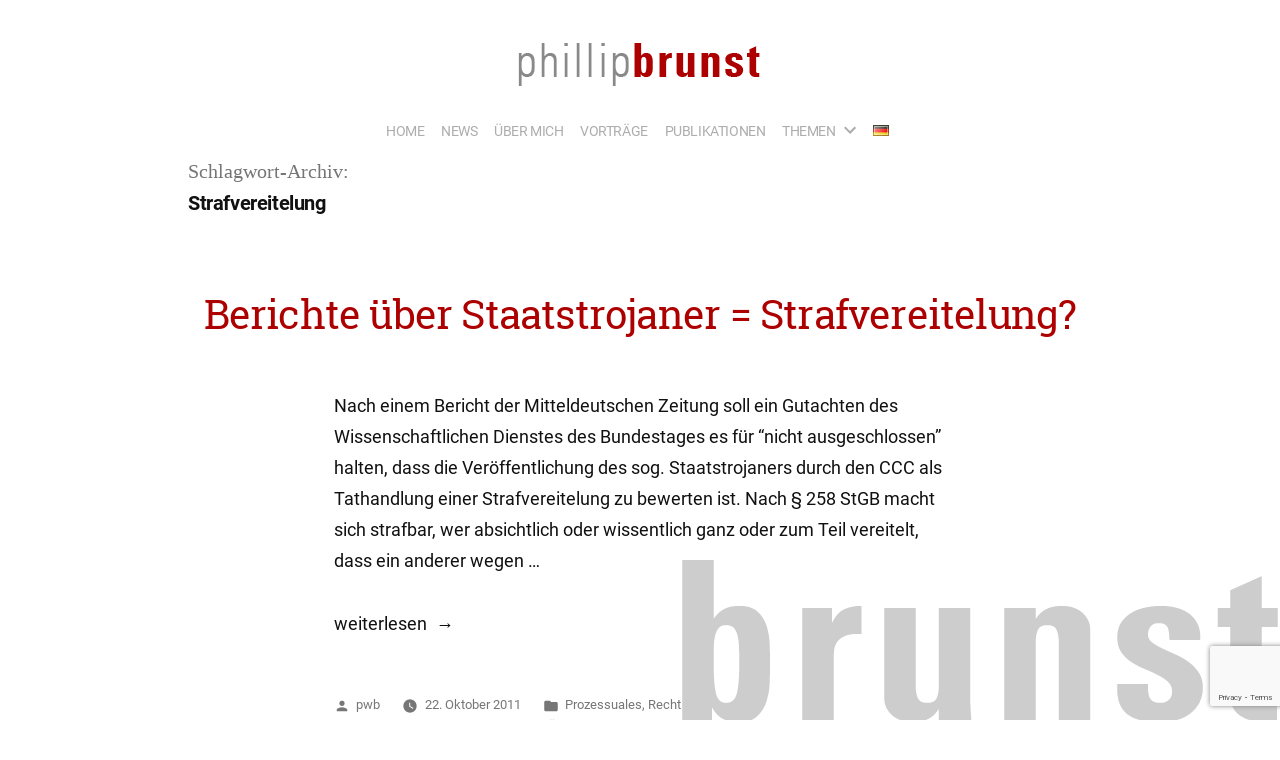

--- FILE ---
content_type: text/html; charset=utf-8
request_url: https://www.google.com/recaptcha/api2/anchor?ar=1&k=6LcH08AUAAAAALl5MXDMZ6kb2pa6tLCTWrl76ru-&co=aHR0cHM6Ly93d3cucGJydW5zdC5kZTo0NDM.&hl=en&v=PoyoqOPhxBO7pBk68S4YbpHZ&size=invisible&anchor-ms=20000&execute-ms=30000&cb=ybj854h34t94
body_size: 49789
content:
<!DOCTYPE HTML><html dir="ltr" lang="en"><head><meta http-equiv="Content-Type" content="text/html; charset=UTF-8">
<meta http-equiv="X-UA-Compatible" content="IE=edge">
<title>reCAPTCHA</title>
<style type="text/css">
/* cyrillic-ext */
@font-face {
  font-family: 'Roboto';
  font-style: normal;
  font-weight: 400;
  font-stretch: 100%;
  src: url(//fonts.gstatic.com/s/roboto/v48/KFO7CnqEu92Fr1ME7kSn66aGLdTylUAMa3GUBHMdazTgWw.woff2) format('woff2');
  unicode-range: U+0460-052F, U+1C80-1C8A, U+20B4, U+2DE0-2DFF, U+A640-A69F, U+FE2E-FE2F;
}
/* cyrillic */
@font-face {
  font-family: 'Roboto';
  font-style: normal;
  font-weight: 400;
  font-stretch: 100%;
  src: url(//fonts.gstatic.com/s/roboto/v48/KFO7CnqEu92Fr1ME7kSn66aGLdTylUAMa3iUBHMdazTgWw.woff2) format('woff2');
  unicode-range: U+0301, U+0400-045F, U+0490-0491, U+04B0-04B1, U+2116;
}
/* greek-ext */
@font-face {
  font-family: 'Roboto';
  font-style: normal;
  font-weight: 400;
  font-stretch: 100%;
  src: url(//fonts.gstatic.com/s/roboto/v48/KFO7CnqEu92Fr1ME7kSn66aGLdTylUAMa3CUBHMdazTgWw.woff2) format('woff2');
  unicode-range: U+1F00-1FFF;
}
/* greek */
@font-face {
  font-family: 'Roboto';
  font-style: normal;
  font-weight: 400;
  font-stretch: 100%;
  src: url(//fonts.gstatic.com/s/roboto/v48/KFO7CnqEu92Fr1ME7kSn66aGLdTylUAMa3-UBHMdazTgWw.woff2) format('woff2');
  unicode-range: U+0370-0377, U+037A-037F, U+0384-038A, U+038C, U+038E-03A1, U+03A3-03FF;
}
/* math */
@font-face {
  font-family: 'Roboto';
  font-style: normal;
  font-weight: 400;
  font-stretch: 100%;
  src: url(//fonts.gstatic.com/s/roboto/v48/KFO7CnqEu92Fr1ME7kSn66aGLdTylUAMawCUBHMdazTgWw.woff2) format('woff2');
  unicode-range: U+0302-0303, U+0305, U+0307-0308, U+0310, U+0312, U+0315, U+031A, U+0326-0327, U+032C, U+032F-0330, U+0332-0333, U+0338, U+033A, U+0346, U+034D, U+0391-03A1, U+03A3-03A9, U+03B1-03C9, U+03D1, U+03D5-03D6, U+03F0-03F1, U+03F4-03F5, U+2016-2017, U+2034-2038, U+203C, U+2040, U+2043, U+2047, U+2050, U+2057, U+205F, U+2070-2071, U+2074-208E, U+2090-209C, U+20D0-20DC, U+20E1, U+20E5-20EF, U+2100-2112, U+2114-2115, U+2117-2121, U+2123-214F, U+2190, U+2192, U+2194-21AE, U+21B0-21E5, U+21F1-21F2, U+21F4-2211, U+2213-2214, U+2216-22FF, U+2308-230B, U+2310, U+2319, U+231C-2321, U+2336-237A, U+237C, U+2395, U+239B-23B7, U+23D0, U+23DC-23E1, U+2474-2475, U+25AF, U+25B3, U+25B7, U+25BD, U+25C1, U+25CA, U+25CC, U+25FB, U+266D-266F, U+27C0-27FF, U+2900-2AFF, U+2B0E-2B11, U+2B30-2B4C, U+2BFE, U+3030, U+FF5B, U+FF5D, U+1D400-1D7FF, U+1EE00-1EEFF;
}
/* symbols */
@font-face {
  font-family: 'Roboto';
  font-style: normal;
  font-weight: 400;
  font-stretch: 100%;
  src: url(//fonts.gstatic.com/s/roboto/v48/KFO7CnqEu92Fr1ME7kSn66aGLdTylUAMaxKUBHMdazTgWw.woff2) format('woff2');
  unicode-range: U+0001-000C, U+000E-001F, U+007F-009F, U+20DD-20E0, U+20E2-20E4, U+2150-218F, U+2190, U+2192, U+2194-2199, U+21AF, U+21E6-21F0, U+21F3, U+2218-2219, U+2299, U+22C4-22C6, U+2300-243F, U+2440-244A, U+2460-24FF, U+25A0-27BF, U+2800-28FF, U+2921-2922, U+2981, U+29BF, U+29EB, U+2B00-2BFF, U+4DC0-4DFF, U+FFF9-FFFB, U+10140-1018E, U+10190-1019C, U+101A0, U+101D0-101FD, U+102E0-102FB, U+10E60-10E7E, U+1D2C0-1D2D3, U+1D2E0-1D37F, U+1F000-1F0FF, U+1F100-1F1AD, U+1F1E6-1F1FF, U+1F30D-1F30F, U+1F315, U+1F31C, U+1F31E, U+1F320-1F32C, U+1F336, U+1F378, U+1F37D, U+1F382, U+1F393-1F39F, U+1F3A7-1F3A8, U+1F3AC-1F3AF, U+1F3C2, U+1F3C4-1F3C6, U+1F3CA-1F3CE, U+1F3D4-1F3E0, U+1F3ED, U+1F3F1-1F3F3, U+1F3F5-1F3F7, U+1F408, U+1F415, U+1F41F, U+1F426, U+1F43F, U+1F441-1F442, U+1F444, U+1F446-1F449, U+1F44C-1F44E, U+1F453, U+1F46A, U+1F47D, U+1F4A3, U+1F4B0, U+1F4B3, U+1F4B9, U+1F4BB, U+1F4BF, U+1F4C8-1F4CB, U+1F4D6, U+1F4DA, U+1F4DF, U+1F4E3-1F4E6, U+1F4EA-1F4ED, U+1F4F7, U+1F4F9-1F4FB, U+1F4FD-1F4FE, U+1F503, U+1F507-1F50B, U+1F50D, U+1F512-1F513, U+1F53E-1F54A, U+1F54F-1F5FA, U+1F610, U+1F650-1F67F, U+1F687, U+1F68D, U+1F691, U+1F694, U+1F698, U+1F6AD, U+1F6B2, U+1F6B9-1F6BA, U+1F6BC, U+1F6C6-1F6CF, U+1F6D3-1F6D7, U+1F6E0-1F6EA, U+1F6F0-1F6F3, U+1F6F7-1F6FC, U+1F700-1F7FF, U+1F800-1F80B, U+1F810-1F847, U+1F850-1F859, U+1F860-1F887, U+1F890-1F8AD, U+1F8B0-1F8BB, U+1F8C0-1F8C1, U+1F900-1F90B, U+1F93B, U+1F946, U+1F984, U+1F996, U+1F9E9, U+1FA00-1FA6F, U+1FA70-1FA7C, U+1FA80-1FA89, U+1FA8F-1FAC6, U+1FACE-1FADC, U+1FADF-1FAE9, U+1FAF0-1FAF8, U+1FB00-1FBFF;
}
/* vietnamese */
@font-face {
  font-family: 'Roboto';
  font-style: normal;
  font-weight: 400;
  font-stretch: 100%;
  src: url(//fonts.gstatic.com/s/roboto/v48/KFO7CnqEu92Fr1ME7kSn66aGLdTylUAMa3OUBHMdazTgWw.woff2) format('woff2');
  unicode-range: U+0102-0103, U+0110-0111, U+0128-0129, U+0168-0169, U+01A0-01A1, U+01AF-01B0, U+0300-0301, U+0303-0304, U+0308-0309, U+0323, U+0329, U+1EA0-1EF9, U+20AB;
}
/* latin-ext */
@font-face {
  font-family: 'Roboto';
  font-style: normal;
  font-weight: 400;
  font-stretch: 100%;
  src: url(//fonts.gstatic.com/s/roboto/v48/KFO7CnqEu92Fr1ME7kSn66aGLdTylUAMa3KUBHMdazTgWw.woff2) format('woff2');
  unicode-range: U+0100-02BA, U+02BD-02C5, U+02C7-02CC, U+02CE-02D7, U+02DD-02FF, U+0304, U+0308, U+0329, U+1D00-1DBF, U+1E00-1E9F, U+1EF2-1EFF, U+2020, U+20A0-20AB, U+20AD-20C0, U+2113, U+2C60-2C7F, U+A720-A7FF;
}
/* latin */
@font-face {
  font-family: 'Roboto';
  font-style: normal;
  font-weight: 400;
  font-stretch: 100%;
  src: url(//fonts.gstatic.com/s/roboto/v48/KFO7CnqEu92Fr1ME7kSn66aGLdTylUAMa3yUBHMdazQ.woff2) format('woff2');
  unicode-range: U+0000-00FF, U+0131, U+0152-0153, U+02BB-02BC, U+02C6, U+02DA, U+02DC, U+0304, U+0308, U+0329, U+2000-206F, U+20AC, U+2122, U+2191, U+2193, U+2212, U+2215, U+FEFF, U+FFFD;
}
/* cyrillic-ext */
@font-face {
  font-family: 'Roboto';
  font-style: normal;
  font-weight: 500;
  font-stretch: 100%;
  src: url(//fonts.gstatic.com/s/roboto/v48/KFO7CnqEu92Fr1ME7kSn66aGLdTylUAMa3GUBHMdazTgWw.woff2) format('woff2');
  unicode-range: U+0460-052F, U+1C80-1C8A, U+20B4, U+2DE0-2DFF, U+A640-A69F, U+FE2E-FE2F;
}
/* cyrillic */
@font-face {
  font-family: 'Roboto';
  font-style: normal;
  font-weight: 500;
  font-stretch: 100%;
  src: url(//fonts.gstatic.com/s/roboto/v48/KFO7CnqEu92Fr1ME7kSn66aGLdTylUAMa3iUBHMdazTgWw.woff2) format('woff2');
  unicode-range: U+0301, U+0400-045F, U+0490-0491, U+04B0-04B1, U+2116;
}
/* greek-ext */
@font-face {
  font-family: 'Roboto';
  font-style: normal;
  font-weight: 500;
  font-stretch: 100%;
  src: url(//fonts.gstatic.com/s/roboto/v48/KFO7CnqEu92Fr1ME7kSn66aGLdTylUAMa3CUBHMdazTgWw.woff2) format('woff2');
  unicode-range: U+1F00-1FFF;
}
/* greek */
@font-face {
  font-family: 'Roboto';
  font-style: normal;
  font-weight: 500;
  font-stretch: 100%;
  src: url(//fonts.gstatic.com/s/roboto/v48/KFO7CnqEu92Fr1ME7kSn66aGLdTylUAMa3-UBHMdazTgWw.woff2) format('woff2');
  unicode-range: U+0370-0377, U+037A-037F, U+0384-038A, U+038C, U+038E-03A1, U+03A3-03FF;
}
/* math */
@font-face {
  font-family: 'Roboto';
  font-style: normal;
  font-weight: 500;
  font-stretch: 100%;
  src: url(//fonts.gstatic.com/s/roboto/v48/KFO7CnqEu92Fr1ME7kSn66aGLdTylUAMawCUBHMdazTgWw.woff2) format('woff2');
  unicode-range: U+0302-0303, U+0305, U+0307-0308, U+0310, U+0312, U+0315, U+031A, U+0326-0327, U+032C, U+032F-0330, U+0332-0333, U+0338, U+033A, U+0346, U+034D, U+0391-03A1, U+03A3-03A9, U+03B1-03C9, U+03D1, U+03D5-03D6, U+03F0-03F1, U+03F4-03F5, U+2016-2017, U+2034-2038, U+203C, U+2040, U+2043, U+2047, U+2050, U+2057, U+205F, U+2070-2071, U+2074-208E, U+2090-209C, U+20D0-20DC, U+20E1, U+20E5-20EF, U+2100-2112, U+2114-2115, U+2117-2121, U+2123-214F, U+2190, U+2192, U+2194-21AE, U+21B0-21E5, U+21F1-21F2, U+21F4-2211, U+2213-2214, U+2216-22FF, U+2308-230B, U+2310, U+2319, U+231C-2321, U+2336-237A, U+237C, U+2395, U+239B-23B7, U+23D0, U+23DC-23E1, U+2474-2475, U+25AF, U+25B3, U+25B7, U+25BD, U+25C1, U+25CA, U+25CC, U+25FB, U+266D-266F, U+27C0-27FF, U+2900-2AFF, U+2B0E-2B11, U+2B30-2B4C, U+2BFE, U+3030, U+FF5B, U+FF5D, U+1D400-1D7FF, U+1EE00-1EEFF;
}
/* symbols */
@font-face {
  font-family: 'Roboto';
  font-style: normal;
  font-weight: 500;
  font-stretch: 100%;
  src: url(//fonts.gstatic.com/s/roboto/v48/KFO7CnqEu92Fr1ME7kSn66aGLdTylUAMaxKUBHMdazTgWw.woff2) format('woff2');
  unicode-range: U+0001-000C, U+000E-001F, U+007F-009F, U+20DD-20E0, U+20E2-20E4, U+2150-218F, U+2190, U+2192, U+2194-2199, U+21AF, U+21E6-21F0, U+21F3, U+2218-2219, U+2299, U+22C4-22C6, U+2300-243F, U+2440-244A, U+2460-24FF, U+25A0-27BF, U+2800-28FF, U+2921-2922, U+2981, U+29BF, U+29EB, U+2B00-2BFF, U+4DC0-4DFF, U+FFF9-FFFB, U+10140-1018E, U+10190-1019C, U+101A0, U+101D0-101FD, U+102E0-102FB, U+10E60-10E7E, U+1D2C0-1D2D3, U+1D2E0-1D37F, U+1F000-1F0FF, U+1F100-1F1AD, U+1F1E6-1F1FF, U+1F30D-1F30F, U+1F315, U+1F31C, U+1F31E, U+1F320-1F32C, U+1F336, U+1F378, U+1F37D, U+1F382, U+1F393-1F39F, U+1F3A7-1F3A8, U+1F3AC-1F3AF, U+1F3C2, U+1F3C4-1F3C6, U+1F3CA-1F3CE, U+1F3D4-1F3E0, U+1F3ED, U+1F3F1-1F3F3, U+1F3F5-1F3F7, U+1F408, U+1F415, U+1F41F, U+1F426, U+1F43F, U+1F441-1F442, U+1F444, U+1F446-1F449, U+1F44C-1F44E, U+1F453, U+1F46A, U+1F47D, U+1F4A3, U+1F4B0, U+1F4B3, U+1F4B9, U+1F4BB, U+1F4BF, U+1F4C8-1F4CB, U+1F4D6, U+1F4DA, U+1F4DF, U+1F4E3-1F4E6, U+1F4EA-1F4ED, U+1F4F7, U+1F4F9-1F4FB, U+1F4FD-1F4FE, U+1F503, U+1F507-1F50B, U+1F50D, U+1F512-1F513, U+1F53E-1F54A, U+1F54F-1F5FA, U+1F610, U+1F650-1F67F, U+1F687, U+1F68D, U+1F691, U+1F694, U+1F698, U+1F6AD, U+1F6B2, U+1F6B9-1F6BA, U+1F6BC, U+1F6C6-1F6CF, U+1F6D3-1F6D7, U+1F6E0-1F6EA, U+1F6F0-1F6F3, U+1F6F7-1F6FC, U+1F700-1F7FF, U+1F800-1F80B, U+1F810-1F847, U+1F850-1F859, U+1F860-1F887, U+1F890-1F8AD, U+1F8B0-1F8BB, U+1F8C0-1F8C1, U+1F900-1F90B, U+1F93B, U+1F946, U+1F984, U+1F996, U+1F9E9, U+1FA00-1FA6F, U+1FA70-1FA7C, U+1FA80-1FA89, U+1FA8F-1FAC6, U+1FACE-1FADC, U+1FADF-1FAE9, U+1FAF0-1FAF8, U+1FB00-1FBFF;
}
/* vietnamese */
@font-face {
  font-family: 'Roboto';
  font-style: normal;
  font-weight: 500;
  font-stretch: 100%;
  src: url(//fonts.gstatic.com/s/roboto/v48/KFO7CnqEu92Fr1ME7kSn66aGLdTylUAMa3OUBHMdazTgWw.woff2) format('woff2');
  unicode-range: U+0102-0103, U+0110-0111, U+0128-0129, U+0168-0169, U+01A0-01A1, U+01AF-01B0, U+0300-0301, U+0303-0304, U+0308-0309, U+0323, U+0329, U+1EA0-1EF9, U+20AB;
}
/* latin-ext */
@font-face {
  font-family: 'Roboto';
  font-style: normal;
  font-weight: 500;
  font-stretch: 100%;
  src: url(//fonts.gstatic.com/s/roboto/v48/KFO7CnqEu92Fr1ME7kSn66aGLdTylUAMa3KUBHMdazTgWw.woff2) format('woff2');
  unicode-range: U+0100-02BA, U+02BD-02C5, U+02C7-02CC, U+02CE-02D7, U+02DD-02FF, U+0304, U+0308, U+0329, U+1D00-1DBF, U+1E00-1E9F, U+1EF2-1EFF, U+2020, U+20A0-20AB, U+20AD-20C0, U+2113, U+2C60-2C7F, U+A720-A7FF;
}
/* latin */
@font-face {
  font-family: 'Roboto';
  font-style: normal;
  font-weight: 500;
  font-stretch: 100%;
  src: url(//fonts.gstatic.com/s/roboto/v48/KFO7CnqEu92Fr1ME7kSn66aGLdTylUAMa3yUBHMdazQ.woff2) format('woff2');
  unicode-range: U+0000-00FF, U+0131, U+0152-0153, U+02BB-02BC, U+02C6, U+02DA, U+02DC, U+0304, U+0308, U+0329, U+2000-206F, U+20AC, U+2122, U+2191, U+2193, U+2212, U+2215, U+FEFF, U+FFFD;
}
/* cyrillic-ext */
@font-face {
  font-family: 'Roboto';
  font-style: normal;
  font-weight: 900;
  font-stretch: 100%;
  src: url(//fonts.gstatic.com/s/roboto/v48/KFO7CnqEu92Fr1ME7kSn66aGLdTylUAMa3GUBHMdazTgWw.woff2) format('woff2');
  unicode-range: U+0460-052F, U+1C80-1C8A, U+20B4, U+2DE0-2DFF, U+A640-A69F, U+FE2E-FE2F;
}
/* cyrillic */
@font-face {
  font-family: 'Roboto';
  font-style: normal;
  font-weight: 900;
  font-stretch: 100%;
  src: url(//fonts.gstatic.com/s/roboto/v48/KFO7CnqEu92Fr1ME7kSn66aGLdTylUAMa3iUBHMdazTgWw.woff2) format('woff2');
  unicode-range: U+0301, U+0400-045F, U+0490-0491, U+04B0-04B1, U+2116;
}
/* greek-ext */
@font-face {
  font-family: 'Roboto';
  font-style: normal;
  font-weight: 900;
  font-stretch: 100%;
  src: url(//fonts.gstatic.com/s/roboto/v48/KFO7CnqEu92Fr1ME7kSn66aGLdTylUAMa3CUBHMdazTgWw.woff2) format('woff2');
  unicode-range: U+1F00-1FFF;
}
/* greek */
@font-face {
  font-family: 'Roboto';
  font-style: normal;
  font-weight: 900;
  font-stretch: 100%;
  src: url(//fonts.gstatic.com/s/roboto/v48/KFO7CnqEu92Fr1ME7kSn66aGLdTylUAMa3-UBHMdazTgWw.woff2) format('woff2');
  unicode-range: U+0370-0377, U+037A-037F, U+0384-038A, U+038C, U+038E-03A1, U+03A3-03FF;
}
/* math */
@font-face {
  font-family: 'Roboto';
  font-style: normal;
  font-weight: 900;
  font-stretch: 100%;
  src: url(//fonts.gstatic.com/s/roboto/v48/KFO7CnqEu92Fr1ME7kSn66aGLdTylUAMawCUBHMdazTgWw.woff2) format('woff2');
  unicode-range: U+0302-0303, U+0305, U+0307-0308, U+0310, U+0312, U+0315, U+031A, U+0326-0327, U+032C, U+032F-0330, U+0332-0333, U+0338, U+033A, U+0346, U+034D, U+0391-03A1, U+03A3-03A9, U+03B1-03C9, U+03D1, U+03D5-03D6, U+03F0-03F1, U+03F4-03F5, U+2016-2017, U+2034-2038, U+203C, U+2040, U+2043, U+2047, U+2050, U+2057, U+205F, U+2070-2071, U+2074-208E, U+2090-209C, U+20D0-20DC, U+20E1, U+20E5-20EF, U+2100-2112, U+2114-2115, U+2117-2121, U+2123-214F, U+2190, U+2192, U+2194-21AE, U+21B0-21E5, U+21F1-21F2, U+21F4-2211, U+2213-2214, U+2216-22FF, U+2308-230B, U+2310, U+2319, U+231C-2321, U+2336-237A, U+237C, U+2395, U+239B-23B7, U+23D0, U+23DC-23E1, U+2474-2475, U+25AF, U+25B3, U+25B7, U+25BD, U+25C1, U+25CA, U+25CC, U+25FB, U+266D-266F, U+27C0-27FF, U+2900-2AFF, U+2B0E-2B11, U+2B30-2B4C, U+2BFE, U+3030, U+FF5B, U+FF5D, U+1D400-1D7FF, U+1EE00-1EEFF;
}
/* symbols */
@font-face {
  font-family: 'Roboto';
  font-style: normal;
  font-weight: 900;
  font-stretch: 100%;
  src: url(//fonts.gstatic.com/s/roboto/v48/KFO7CnqEu92Fr1ME7kSn66aGLdTylUAMaxKUBHMdazTgWw.woff2) format('woff2');
  unicode-range: U+0001-000C, U+000E-001F, U+007F-009F, U+20DD-20E0, U+20E2-20E4, U+2150-218F, U+2190, U+2192, U+2194-2199, U+21AF, U+21E6-21F0, U+21F3, U+2218-2219, U+2299, U+22C4-22C6, U+2300-243F, U+2440-244A, U+2460-24FF, U+25A0-27BF, U+2800-28FF, U+2921-2922, U+2981, U+29BF, U+29EB, U+2B00-2BFF, U+4DC0-4DFF, U+FFF9-FFFB, U+10140-1018E, U+10190-1019C, U+101A0, U+101D0-101FD, U+102E0-102FB, U+10E60-10E7E, U+1D2C0-1D2D3, U+1D2E0-1D37F, U+1F000-1F0FF, U+1F100-1F1AD, U+1F1E6-1F1FF, U+1F30D-1F30F, U+1F315, U+1F31C, U+1F31E, U+1F320-1F32C, U+1F336, U+1F378, U+1F37D, U+1F382, U+1F393-1F39F, U+1F3A7-1F3A8, U+1F3AC-1F3AF, U+1F3C2, U+1F3C4-1F3C6, U+1F3CA-1F3CE, U+1F3D4-1F3E0, U+1F3ED, U+1F3F1-1F3F3, U+1F3F5-1F3F7, U+1F408, U+1F415, U+1F41F, U+1F426, U+1F43F, U+1F441-1F442, U+1F444, U+1F446-1F449, U+1F44C-1F44E, U+1F453, U+1F46A, U+1F47D, U+1F4A3, U+1F4B0, U+1F4B3, U+1F4B9, U+1F4BB, U+1F4BF, U+1F4C8-1F4CB, U+1F4D6, U+1F4DA, U+1F4DF, U+1F4E3-1F4E6, U+1F4EA-1F4ED, U+1F4F7, U+1F4F9-1F4FB, U+1F4FD-1F4FE, U+1F503, U+1F507-1F50B, U+1F50D, U+1F512-1F513, U+1F53E-1F54A, U+1F54F-1F5FA, U+1F610, U+1F650-1F67F, U+1F687, U+1F68D, U+1F691, U+1F694, U+1F698, U+1F6AD, U+1F6B2, U+1F6B9-1F6BA, U+1F6BC, U+1F6C6-1F6CF, U+1F6D3-1F6D7, U+1F6E0-1F6EA, U+1F6F0-1F6F3, U+1F6F7-1F6FC, U+1F700-1F7FF, U+1F800-1F80B, U+1F810-1F847, U+1F850-1F859, U+1F860-1F887, U+1F890-1F8AD, U+1F8B0-1F8BB, U+1F8C0-1F8C1, U+1F900-1F90B, U+1F93B, U+1F946, U+1F984, U+1F996, U+1F9E9, U+1FA00-1FA6F, U+1FA70-1FA7C, U+1FA80-1FA89, U+1FA8F-1FAC6, U+1FACE-1FADC, U+1FADF-1FAE9, U+1FAF0-1FAF8, U+1FB00-1FBFF;
}
/* vietnamese */
@font-face {
  font-family: 'Roboto';
  font-style: normal;
  font-weight: 900;
  font-stretch: 100%;
  src: url(//fonts.gstatic.com/s/roboto/v48/KFO7CnqEu92Fr1ME7kSn66aGLdTylUAMa3OUBHMdazTgWw.woff2) format('woff2');
  unicode-range: U+0102-0103, U+0110-0111, U+0128-0129, U+0168-0169, U+01A0-01A1, U+01AF-01B0, U+0300-0301, U+0303-0304, U+0308-0309, U+0323, U+0329, U+1EA0-1EF9, U+20AB;
}
/* latin-ext */
@font-face {
  font-family: 'Roboto';
  font-style: normal;
  font-weight: 900;
  font-stretch: 100%;
  src: url(//fonts.gstatic.com/s/roboto/v48/KFO7CnqEu92Fr1ME7kSn66aGLdTylUAMa3KUBHMdazTgWw.woff2) format('woff2');
  unicode-range: U+0100-02BA, U+02BD-02C5, U+02C7-02CC, U+02CE-02D7, U+02DD-02FF, U+0304, U+0308, U+0329, U+1D00-1DBF, U+1E00-1E9F, U+1EF2-1EFF, U+2020, U+20A0-20AB, U+20AD-20C0, U+2113, U+2C60-2C7F, U+A720-A7FF;
}
/* latin */
@font-face {
  font-family: 'Roboto';
  font-style: normal;
  font-weight: 900;
  font-stretch: 100%;
  src: url(//fonts.gstatic.com/s/roboto/v48/KFO7CnqEu92Fr1ME7kSn66aGLdTylUAMa3yUBHMdazQ.woff2) format('woff2');
  unicode-range: U+0000-00FF, U+0131, U+0152-0153, U+02BB-02BC, U+02C6, U+02DA, U+02DC, U+0304, U+0308, U+0329, U+2000-206F, U+20AC, U+2122, U+2191, U+2193, U+2212, U+2215, U+FEFF, U+FFFD;
}

</style>
<link rel="stylesheet" type="text/css" href="https://www.gstatic.com/recaptcha/releases/PoyoqOPhxBO7pBk68S4YbpHZ/styles__ltr.css">
<script nonce="T2IRlusqWmQr5I3kJAcOIA" type="text/javascript">window['__recaptcha_api'] = 'https://www.google.com/recaptcha/api2/';</script>
<script type="text/javascript" src="https://www.gstatic.com/recaptcha/releases/PoyoqOPhxBO7pBk68S4YbpHZ/recaptcha__en.js" nonce="T2IRlusqWmQr5I3kJAcOIA">
      
    </script></head>
<body><div id="rc-anchor-alert" class="rc-anchor-alert"></div>
<input type="hidden" id="recaptcha-token" value="[base64]">
<script type="text/javascript" nonce="T2IRlusqWmQr5I3kJAcOIA">
      recaptcha.anchor.Main.init("[\x22ainput\x22,[\x22bgdata\x22,\x22\x22,\[base64]/[base64]/[base64]/bmV3IHJbeF0oY1swXSk6RT09Mj9uZXcgclt4XShjWzBdLGNbMV0pOkU9PTM/bmV3IHJbeF0oY1swXSxjWzFdLGNbMl0pOkU9PTQ/[base64]/[base64]/[base64]/[base64]/[base64]/[base64]/[base64]/[base64]\x22,\[base64]\\u003d\\u003d\x22,\x22wrzCk8KwwpjDuRtKw68Yw5HCg8K2wqkAcMO/w4/CkCvCnXfDpMKsw6VhTMKXwqg6w4zDksKUwrDCjhTCsjE9NcOQwr5rSMKILMKvVjtTfGxzw7TDu8K0QUIMS8Ovwp8fw4oww74GJj5oRC0AMMKedMOHwpLDksKdwp/Cjk/DpcOXKMK3H8KxPcK9w5LDicKww7zCoT7CrjA7NWh+Sl/[base64]/wowww51nbR5WeWrDknTDi8OzXCdlwpYvXAfCgmAmVMKqI8O2w7rCnCzCoMK8wpzCu8OjcsOBfiXCkgtbw63DjGvDucOEw48pwovDpcKzDBTDrxoOwqbDsS5Bfg3DosOYwpccw43DoQpeLMKnw552wrvDrsKiw7vDu1oiw5fCo8KxwqJrwrRvAsO6w7/CmMKkIsOdMsKiwr7CrcKBw4lHw5TCs8Ktw498c8KmecOxFcOtw6rCj33Cj8OPJAfDgk/Cul4RwpzCnMKMJ8OnwoUOwoYqMn44wo4VK8KMw5AdM1M3wpENwoPDk0jCscKrCmw5w7PCtzpPDcOwwq/DhMOawqTCtHbDlMKBTDtVwqnDnVF9IsO6wqNAwpXCs8OKw5l8w4dNwqfCsURrbCvCmcOmEBZEw4DCnsKuLytuwq7CvErCnh4OFjrCr3wzAwrCrWHChideFG3CjsOsw77CtQrCqEwkG8O2w646FcOUwq4sw4PCkMO9NhFTwp/Ch1/CjzLDoHTCnw4qUcOdDcObwqsqw7zDkg54wpnClMKQw5bCvyvCvgJoBArClsOFw5IYM0leE8KJw4PDniXDhAtbZQnDisKsw4LChMOueMOMw6fCtxMzw5B2aGMjK1DDkMOmSsK4w75Uw6DCshfDkU/Dg1hYRMKsWXkZUkBxcsKNNcOyw6vCmjvCisKAw6RfwobDkwDDjsObZcOfHcOAFXJcflUvw6A5Z1bCtMK/d0Isw4TDkXxfSMOQb1HDhhnDgHcjFMOtISLDlsOiwobCkkcBwpPDjwdII8OBEHc9UGfCmsKywrZGVyzDnMOOwqLChcKrw7cxwpXDq8Oiw7DDjXPDpsKLw67DiRfCgMKrw6HDhcOOAknDj8KYCcOKwqoIWMK+OMO/[base64]/[base64]/Crnphw5jCmMKxPD0Pw5ABwoMIVsKxwqDCnF3DmMODWsO6wovCrDNCGC/[base64]/CmsKTw4API8KHLS1Uw60/[base64]/dCwME8KFDgfDlxzCox3CrMKNe8Kaw5/DrsOcXXnCtcKPw48PGcKTw7XDlFLCnMK6FV3DsVHCvirDmEvDqcOgw5hew4zCohzCpHUwwpw6w7JTAMKsfsOtw5B8wophwpnCqX/DizMbw53DsQ/ChHLDuRE6wrLDmsKUw5ZbXSvDrzDCicOkw6YRw77Dk8K3wojCoGjCr8OuwrjDhMOSw549ICXCgVTDjQEAPWLDrG41w7sEw6fCvF7ChkLCnsKQwoDCjTMCwqzCk8KIwpYxXsO7wpteEWXDunkMasK/w5Mvw5DCgsO1woDDpMOAGwTDrsKVwpjChSTDjcKaPsKow6bCmsKswozCgSg3A8O6cHh8w4hOwpBdwqgGw5hrw5nDvR0sJcO2wohyw7BhB0IlwqrDjCPDiMKwwrbClB7DmcOfw7TDmcOuYUp7JnpCGlshG8O9w6vDtsKYw55KAHYgGMKQwpgKdn3DvEhiSB/Dp2N9KlIywqXDkMKoAx1zw7Rkw7kjwqfDjHnDj8OhH2rDm8K1w4t5wqozwoMPw5nCkzR9NsK+XcKgwroHw7A7O8KGbS4cfn3CmD3Cs8OdwojDpHx+w5fCtX3DhsK7CE/DlcKgKsO7w7BHA13Cr3MBWnnDj8KMZcOzw5omwohJKwJSw6rCl8K6L8KowoJ1wqvCpMKDXMO7ZiQHwoQZRMKvwoPCrBbCr8OCb8OpUXrCp3ZzKcOpwrwOw6DDu8OpKFBKIHhdwrJzwrQxCMOpw4EEwqvDjUFdwrfCm1F/[base64]/[base64]/KsKEw5ZOw55qwqPDuGrCoMKzC10WbXHDoGvCiUwdaXl2BnPDghjDg0/Dl8OHejELbMKlwoXDp13DuADDv8KMwp7CncOCwo5nw6t1HVLDmF3CvRDDlAbDhSXCpMOYJMKSW8KQw5bDuklrfzrCnsKJwo1ew78GWmLCoEEMXC4Qw7FhGUZ2w6Igw6LDiMOMwoheesK7wo5rNmheU3/Dq8KqFsOMBMOgXwZmwq9Wd8KyQXhwwr0Vw4sXw4fDocODwoZybwDDl8Kvw4rDihpVElNsQsKLMjnDrcKBwoN/[base64]/[base64]/Cg8OnFhFLwrd5wrbDs2VkwrzDp1h5wovCgcK2LVlgBRM9SMOpPD3CiwJJYBVQRirCjgnCi8OnQnQBw5w3HsODBMOPb8O1wq41wrfCul9cG17CnhRHeTVOw7ZZY3bDj8OvFT7CujJPw5Q5aXVSw5bDkcOBwp3CsMOIw5tAw67CvD5YwqPDqcOww4DCrsO/[base64]/[base64]/DlDQAwpEOwqNCRsO5w4HCtXvCqQfChcOGAcKtw4LDscK4B8O/wrLCssOlwp49w5p5WlXDucKEEyMswoXCkMORwqXDtcKkwoBbwoXCgcOHw7gnw6bCtMOjwpvCh8OyVjkdSifDp8KNHMOWWCvDsQkbHFjCtSNUw4XDtgHCqsOTwroLwoEEPGx9fsKpw7J3Bn16wozCuzwDw7rDg8ObUjFzwoIXwo/DpMKSNsO5w63DmEMow5/CmsOXKWjCqsKYw5bCpigvOUlSw7RxDMKfVD7DoD3Dk8KgM8KcWcOcwrvDrSHCssO6dsKqwrTDgsKCIMOmw4hmw5LCkVFXacKvwq0SJSjCszjDrsKCwqnDusO0w7h2wp7CqVFmYcOXw79NwoF4w7d2w7PCgMKZMsOUwqrDqMKnX0U3SjfDgE5QEcK1wqgBV1IbZ1/Dj1jDqcOPw4EtNsOAw4UTZMK7w73DjsKAQ8KPwrZuwo1VwrfCp2/ChSrDkcKrNsK/[base64]/C8ObdW0nFcOgNlgnw7TCtsKSPRHDrsOewr7Dug85wo/DusOIw78Uw7DDosOCNcOKGyhxworChTrDh1lpwo7CkhJqw47DvcKbK14zHsORDR1naFrDj8KBY8OZwpjCncKnUnhgwplFA8OTdMOyMcKSWsOCOMKUw77DkMKDUXHCiDd9w4nCjcOxM8Obw6pjwp/DucK9EmBbRMOdwobCkMOBF1cSSMOaw5JJw6HDnSnCn8OOwqAATcK3fsKjQcKlwpDDocKmTDINw5IMw6Vbw4fCuFXCnsKOG8Oiw6bDjn4LwrBAw51SwpYYwp7DlVjDrVrCrnVdw4zCjMOXwprDvWPDt8OLw7fDrwvCs0LCsz/[base64]/CnMKAV08kw77DpQ4BeRRXaBVsLRdkw4nCmUJQCcO5SsKSCD08bsKUw6TCmBNLdWrChglcWlouCl/DrV/[base64]/Cn8O3JsO5B8OPWw/DrU1Nw5ZKw4DDtMOaHcKQwrTDrnxhw6PCj8KawpxSOAXCr8O8SMKbwqrCjFzCtxYfwpp2woMGwpVDPQHCllk7woHCs8KpTsKcFEDDgMK2wqkRw5jDoSZvwqJhMCbCgW/Ckh5NwoQDwpBQw4NXQlfCu8KYw5UYYBN4U3oSTnZxTMOKZl8Kw6d/wqjCv8O3wrE/LVdnwr4ALiMowp7DvcO4NEHCrlZhSsKMYlhNUsOAw7/DrMOkwpwjBMOYdVs1H8KEYcOaw5g/[base64]/CgPCrcOtwoTDv8OFwrHCqMO8w6FJw4DCl8KiPsOxfcO6JwnDmlvChsO4cD/CiMKVwovCqcODSH0NKCJfwqtwwqdHw6JpwpBbJmbCpkjDih3CsG1wVcO4NAAawpQnwrvDoCnCpcOcw7N5asKXRyLDkzXCs8K0dHrCi0/CpTsBGsOiRF01XXfDlsObw4cPwq02TMOFw57ClmzDi8OUw51ywqDCsXrCp009cRnCl1sNXMKPHsKUBMO4esOTEcO9FXrCpMKtMcOswoDDpMK/IsKlwqNsH1bCjHDDlBXCpMOFw7BOAU7CgD/[base64]/Dg8K0wrITw7xTw7nCtcKvXsOSHWo+GcOKw6VUwovDs8KXEcO5w73DhRvCtMKLTMKTC8KUw5tpw5fDqQt7w5DDssO8w5TCiHnClcOgLMKSC3JWExUbKTM7wpYrbcKBfcOjwpXCrsKcw6vDmx7Cs8KpNk/DvWzClsOow4NsTglHwrpEwoIfwo/Cu8OGw6jDncK7RcOEDH0Qw5IPwqNbwoQVw5TDgsOYdTfCuMKWa3zCgSvDjynDnsOdwpnCiMOBV8KqQsOYw50/OsOLJMOBw6gNZmbDgU/Ds8OEwoLDqHYZI8Kpw7gUb3MPXR8Zw6nCk3zDuGQyElLDrg3Co8KEwpbCh8OQw53DrFZJwpvCl33Dt8O/[base64]/Di8O7GFUqPB7Cvjxiw6TCvsKmO2IQwo5AM8Oew6jCo1rDrx0Ww4ITMMOAHMKUDnDDpGHDusO0wpfDl8K1QR0GcChfw4A0w4U+w6fDisO1KULCj8Kgw7BrGyNhw7Jiw6zCmMK7w5Y3BsKvwrrDtzzDuAhNP8OMwqBmHsKGQl/[base64]/CowfDtwAAw7rDr8K8wp3Drnh6eMOYw7wNJS8BwqVzwr8PL8OwwqB1wrMvc0IkwrgafMKkw4TDtMOlw4QULMOKw5nDhMOwwrQDIWbCpsKHUsOGSS3DonxbwrnCrmLCpCYBw4/Cg8K2AsOSHAHCqcOwwpA+FsKWw6nDpSsMwpE2BcOOdMOHw7bDscOyFsKqw40DKMOvZ8OBG1RawrDDjzPDqgLDnD3CqkfClh05djQxQUFXwp3DoMO0wrN/CcKnSsKUwqDCgUPCvMKLwrZxJ8K+Vn1Ww6sBw7ohG8OzLi0Rw6ECMcKpDcOXUAHDhkZPT8OzA1bDsztmC8O0ZsOJwqZCCMOYdcO7RsOrw6gfcAA3RCbCimDCri/DoFc2Fn/CvMOxw6rDrcKDYwzDpWbDjsKDw5TDhHfDhcO/w4kifRnCoUZPKVzCssOXVUZtw6DCiMKZXFNAQcKoUk3DqcKGXkvDvsKmwrZZL3sdPsOcJ8OXNBxoNlvDkGLClAERw4fDvcORwq1CZhvChE9+LcKUw4TCqSnCoXjCncKmccKrwq8QIcK2NVB/w719KsOFMQFOw7fDpXYWUmVUw5/[base64]/[base64]/CvXYHwr/Dr8Oywow0c8KRBMOkw4cLwoDCkQvCn8K1w7zCgMOYwrRCw57Dr8KdYBpRw6HCpMKTw41uSsOcVnkWw4U+MUvDjsOUw718Z8O9MAl/w6LCr11kYUtUCsOWwrbDiX9dw78NI8KqKsOFwpLCnljCqjLDh8K8WMKvXi7Cj8K6wq/DuXUnwqRow4EDA8KTwp06dBfChEg4XwRCSMOZw6HCqCJid1sRwo/CksKOTMO3wpvDoH/Dj3/Cq8ORwrxeRzBAw5AmEcKrNsOcw5XCtgY0Y8KCwppJbMODw77DiznDkFnClHI/dcOMw601wrZXwqRdSVjCtMOoYFYpGMK5bT10woIqT0TCrsKvwrAZb8OmwrYCwq/DlsKdw70xw73CiT7CpsO2wrwew4fDl8KVwrJdwrE7bsKtPsKGDzVVwqTDpMOCw7vDqlbCgh43wqHDs2cga8KEA0I+w5YCwpFfPirDpUF2w4dwwpjCqsK8wrbCmF9oEMKuw5/CvsKARsOsAMKqw6xJwqXDv8OCRcOKPsO3QMKiWAbCmS9Xw4DDkMKkw5XDvBrCpsKjw6dNSGLDhXhww7hfOFfCmgTDocOTcmVYD8KkDMKCwq3DhEFaw7HCkhXDgQzDgMOBwoAta1HCtsK1diNKwpI8wqggw5HCi8KnCS9IwoPCisOvw5snSX/[base64]/GjdRwodSw5tQwpnCh1QIwqjClhcVFMOAwpDCqMKpdFPCksKiC8OHDMKrGxYmTDfCrcKvTMKEwq91w57CvjUmwp81w7XCvcKQWGNRcggEwr/DkFvCuXnCqXDDgsOUG8KDw4fDhhfDvcK2bCnDkSlQw4k2ZsKkw7fDucO0A8OUwoPChMK7DV3CsH3DlDHCmGzDoikXw5hGZcOSSMOgw6A6f8KPwp/[base64]/DunLDiSRScVg0w5VZbsK+w4tbbCTClMOEfcO6EMOhFMKAGVxOYl7DnkrDmcKbeMKKccKpw7PCgyHDisKCfAE+NWXCp8KLRg4zGGsnN8KOw6XDnBHCtT3DojM8w40Iw6TDnx/CoCtAY8Ofw7jDsUjDpsKkGwvCsRt9wqjDgsOVwqlNwpsyBsORw5LDqcKsF314NRbCsgBKwqEDwp5KF8Kyw4zDr8O1w5wGw7cdASUeQWPCjsKxAC/DgMO/[base64]/HlLCjkLCkMOHw7BsQhkWRcKYw7nCkcK5wqoOw4l9wqF3wq5Bw51Lw5pLKsOlKAMZw7bCjcO4wpbDvcOHZgJuwpjDgcOKwqZBTRfDkcOFwrM+A8KYTB8PcMKcCntzw5R1bsO8VyMPZcKhw4tyC8KafUnCv1kSw4dXwr/Dj8Kiw53CuyTDrsOINsK/[base64]/Cj8K0w5UfBFvCi8KIw78Vw6XDq8ObHcKnY8KWwo/Du8O3wo86SsOgZsKHecOVwrkQw7FKX0pZRAzChcKBP0/DvMOQwotmw4vDnMOBFHvDulouwr/CoCRhOXBeccKuIcKTGl5vw6DDqHwTw4XCmyB0DcK/S1rDpcOKwokKwod4w5MNw5LCnMKhwo3DuE3Cgmxzw7NqZsOdV0zDk8OkLcOEISPDrj40w5jCv2PCjcO9w4vCrHcaAi7ClcK1w4RxWMKMwotbwpfDuS3CgSkMw5lEw7gDwqvDrgZ/[base64]/Cn8KawonChCQxwqdvw6xtwr7DsQJ0w7gwKxlHwpkcEMOlw6bDkhk1w4g4YsO/wpLCgMOhwqfCvmRgZHkPCwPCvsKsIgDDugBHYMO8PcO0wqoxw5zCiMOBLkt+acK/ecOGa8Ogw4swwp/Dq8O/esKVcsO/w7FKcyZ2w7kZwqVmXQoSAnfCiMKgZWzDnMKhwo/ClTLDusKpwqnDlhcLe0Y2w5XDn8OEP0cgw51rPH8iKz7DvhAgw4nCgsONH2QfbXQDw47CjxLCvjDCpsKyw7PDji5kw5pSw5w3f8Otw7vCgXZZwrp1HiN8w4wbFsOnOSHDlgUkwq8pw73CiApEHDthwr4oJMORGXR9L8OJVcKpCG5Iw63DnsK0wpdyfjHCiDvCnk/DrltYFxfCrinCicK9IcKfwrw8VRYOw4wjZDPCjzxfIgomHTVLLQQSwrJpw4ltw5UGAcK7C8OufhvCiwhyFQzCrcO6wq3DssORw7dYXMOoSxnCoSTDmV5Iw5ldfcOreBVAw44GwqXDlMO0wqhuV35hw5sMRiPDi8K8QmwKOXE+bAx4FDZ/woEpwoDCkhQjw5cLw4IewqUww5M5w7gQwoIfw5zDqAnCuxlpw7XDgB9uDBgqfXs/wqt4ME4ocGXCjMKTw4vDgWDDgkTDoyjCsSM3CiFMdcOTwrzCtDBEOcOkw71DwoLDosO2w557wpRmM8OTQcK4BSjCvMKQw4NsE8KSwoNvwpzCgHXDpcOOPUvDq1QAPgzCpMOcP8Opw60uwoXDlsORw4vDhMKsEcOHw4NPw7zCkR/Ck8OmwrXDlcKEwoxlwo1NR0wSwrw7G8K1S8OnwrRuw7LCu8O7wr8zARbDnMOxw7XChV3DnMK7HsKIw63Dp8Oow6LDosKFw4jDhSpGLUEyJcOxaDbDnSXCk1ckXlwjeMKMw4fClMKXfsKxw6sfJ8KIPcKOwr0uw5RRWsKBw4sgw5jCu1YGG2cWwpnCknHDpcKEN2/[base64]/DqcOdY1dvwpJJwrgQXALDgcO2KUHChzRVwq12wqxEasOsf3Ijw6DDq8OvFsKtw7VSw7ZecTFfWTfDrH4LBcOqfATDmMOJe8K8a0wJD8O9E8Oiw63DgTTDh8OIwrA2w6waMhlGw5fCrXcXV8Oow64hwojCi8OHUm09wpvDlyJLw6zDs0NSfC/CiXHCocKyQAFCwrTDmcOxw6IIw7DDtXjCnU/CoHDCo3MoP1TDl8Kkw6wLCMKuERhww5ILw60Wwp7DrgMgA8ONw5fDrMKTwr/DusKRO8KrccOlL8O/c8KKSMKEw4/CqcOsZMOcS3xqwrPCjsKcGsKnS8OIGxrDsjrDosOuwpTDq8KwIA5Ew73CrMOMwqZkw7fDmcOjworDkcK9E37DgmnDsHbDn3bDvcK3FUDCjXVBcMOGw4ALFcOmW8Ohw7s6w4LCj3PDugVpw4zCmcKHwpczSMOrGzwWeMO8NnbCoDrDpcOdcQIlf8KcX2cDwqdVYW/DgUo1MXDDocO1wpwBb27CkAnCnGrDuHUcw4t/woTDkcKgwp7DqcKfw4fDlRTCh8KCXhPCv8K0O8Okwo8hTcOXSsOIwpQ8w4kiEBzCjijDhEk9ZcKqWW3CrE/[base64]/Ch0lddcOBLMKxAX4Ow4bDsS7CpMK9N8OTB8KcBcOfF8KUC8Onw6BcwpJ8fS7CkStCBVbDjS/DqBAPwottCCByUwIEN1TDqsKSacOzD8KRw5rDtzLCpD/Cr8OlwofDnVJ8w4/Cm8O9w40DIcKwc8OiwrDCnhfCrxTDgwwLZcO1MFXDvjMrGMKzw7waw59wXMKeYR8/w5LCvBtlZgIcw5vDm8KZJxLDlsOfwpzCisKTw6Y1PnJgwrnCo8K6w7p+L8KKw6HDtcKCFMKrw7TDo8OiwqzCqhUQG8KUwqN1w7p6PcKjwoTCucKIECzChcOSWSPCm8KlIzPChsKcwrjCr3XDmTrCrsORwoh5w6/ChcOHc2bDjS3Dq33DmMOUwrDDkg/[base64]/w6R/RRcDwrvCpzTCkjdtw6DDgnHDn3nClG9dw5YVwqPDmWd5JE7Dn3XCucKZw7Fnw7c0DcOpw6jDkUvCosOKwoV7worDlsOHw5TCthjDnMKTw6QyTcOiTxfCjcOKwppKRlUuw59aFcKsw5zCmHzCtsOJwoLCsEvCvMK+Ww/[base64]/DkcKOw48KwrHCumzDgToqGnTCn8KeXTvDssKdGXLCq8KYRF3DujTDtcOoACPCjFrDpcK8wp97KMOWHg9ew7hIwqXCr8Kaw6RTL14ew77DpsK8A8OKwrHDlsO3w4B+wrMJER1HJl/DpcKncEXDuMOcwojCpEHCoAvCrcKcCMKpw7Ryw7fCgndzBCYGw4TCrBXDgMKcw7zCjGFSwrcEwqMebMOvw5XDl8OfDcK1w4pVw51Hw7Rfb0h8Ay3CkArDnlTDmsOeP8K0CgZSwq9yacOwLFV9w5rCvsKcSjPDtMKQJz8YUMKyVMKFaW3Dg3JJw6tvNyzClwULSE/CoMKsMsOtw4PDkk4Dw5sCwoMVwr7DuCQpwq/DmMOew5NXwqvDrMKYw401V8OnwobDpx0GY8KmEcO2AgEyw41fUA/[base64]/IsOLwqIdwrowXsK6KXFzw4/[base64]/Ct8K2NWZ8MsOsw5MYw5LDl8OIw4/[base64]/DqFMPwr/[base64]/DumJzCisPwq5PLcOFwrgFSMKIwoocw5w/BMO0wpfDtVQwwrXDjnbCrsOAb3nDi8KZZcOKasOAw5rDgcKIdTo0w5zCnTlbF8OUwoBWR2bDqCopwpxUFzpdw4nCiGtDw7TDsMOBTMK0wqPCgyvDpVkvw4TDqAB6aTRzOkbDhhZsB8OeWCfDk8Oywq9pbAhWwo0jw6QyKlbCtsKBbXhGOVccw5rClcKuTQ/CsFbDq34jRMOXCsKOwpcqwrjChcOdw4DCgsKFw4QwLMKnwrZVFMKyw6/CqlrCkcOewrvDgCRPw67CmnfCtCvCsMOZfz7DqndAw6nCpBA9w4XCoMKgw5nDnyzCm8OVw4pYwr/DhFXCuMOhLQIow6bDgC7DkMKje8KQfsKxNwjCrHRuc8K2RcOSHVTCnsKQw4tOJk3DqVgKYMKaw6LDusKoRcOtHMOjMMK2w5LCoE3DjUzDvcKpRcK0wox9wr3DojRmb2zDnA/Dun4KSHI4wqjCnlfCh8OFKX3CsMKPe8K9eMKxbGnCocK+wrrDu8KCFDnClkDDvHcIw6HCvsKLw5DCtMKgwqB+YSzCocO4wphKN8KIw4/DoQ3DhsOAwqnDlURSYsOPwoMTM8K/woLCnlZuUnPColMYw5PDj8KPw44jBzLCvCNTw5XCmlMtCE7CoWdDHcOKwr84F8OUbHd1w7PCjMO1w7XDpcOIw5HDm17Dr8KWwqjClETDscOVw43CjMOmw7dQM2TDjsKkw7PClsKaKg9iWDDDkcOfwolEcMOxIcKmw64WYcK7w5w/wrrCn8O8wozDpMK6wojDnmbDiQDCgWbDrsOAC8K/M8OkWMOJwrfDpMKUclnCmR5Zwrlgw49Hw47CoMOEwrwzwp3Dsik9c1IfwpEJwpTDvCXCsGJHwpvCvVhQM2zCjSh6woXDrm/DkMOqXD5fE8Oiw7TCmcKzw6BYAcKEw7LCtzbCvz3DlH86w71lTFwqwp54wq0Hw4E2FcKsSR/DpsO3YSLDv0bCtwLDtsKaSyUzw7nCqsOJVzvDh8OYY8KKwqA0WcOfw4UVRH9xfz8Gwq7Dp8OqZ8K/w6/Dk8OmdMOBw4diFsO0PWTComfDtkvCgsKbwpHChlcJwopcJ8OCMMK/[base64]/w782w7IFP8KZwqdiGcKewrjDrjTCnQY+HsKHw6nCoiFSw5HCkQF9wp1Pwqpvw7AJEgHDszXClBnDq8OjScKqTcKaw5zDiMK3woUow5TDn8K4F8O/w75zw6EIZzMdDyAawrrCksKaNAbDvcKeTMKgFMOcJH/Cv8Onwp7DgkYJWC/DpsKVWcOjwq0nczDDt2Zqwp7DoRTCo3zDncOcasOAVnnDkD3CvE/DjMOBw4rDssOCwoHDsz49wqfDhsKgDcOLw6RWW8KxUsK0w7geHMONwopkYcKZw5bCki0CGRjCqMOwTzVMwrBQw7LChsKjH8KZwrgdw4bCp8ODFVc5C8KxKcONwqnCkA3CjMKkw6rCnMOxGsO+wqzDssKrRBfCusOnKcKJwoFeLB9DC8Oiw6NfO8OWwq/DpiDDrcKASFfDtnLCusOPFMKSw4TCv8Knw6E/wpZYw4N0w7Q3wrfDvQ1WwqzDjMO2b0V1wpsBwqVZwpA8w5UTWMO5wpLCunlWHMOfCMOtw6PDtcOJES3Cq37Cl8OkJ8OcXVjCvcK8wrXDvMKBHmHDuUVJw6cLw5zDhX5wwrZvdj/DpsOcX8OMwoDCoQIBwp5/OwrCgAfCui05YcOnKTzCjxzDkg3CisK6f8KWLHXDk8OaWjwAMMKZV3PCpMKdFMOURsOIwpBrbijDi8KFMcOsEMOQwqrDtcKKwqnDtWjCqlsYOMKwaGLDvsO+wpAJwo3DsMKNwqbCt1Agw4Yawr/ChG/DrR54AAJDDsKIw6bDkMOEB8KVb8OPRMOLTCVURgZHXcK3wqlFTzzCr8KKwrXCoz8PwrHCrVpYDMO/XjTDk8ODw5fDssKzCjFzDMOWLCXCtwwsw4nCnsKWG8KOw5LDrFvCvwPCvGHDllDDqMO0w4fDncO6wp4+wqDDjX/DksK4PCN2w7wcwq3DmcOAwq3Cm8O2woVgwpXDlsKEMAjCl3rCiRdaDsOvesO4AntkFSPDjUMTwqQywqHDp2MdwqwAw5VnNEnDvsK3wrbDksOOTsK+KMOVaFfDmFHCgk/Cq8KqKV3ClcKWTG0pw4rDoHHCncKmw4DDmW3CkQobwoBmFcOKTl8Twr4MBHnDn8O6w40+w4kXYHLDh2ZBw48aw5zDqTbDnMKsw5V7EzLDkWfCqcKSBsK5w6pWw6ZGIcOpw53Dn0jDhBzDrcKIb8ODSm/Dhyg1LMOzYQhaw6TCusOnTCHCosONw4R+fHHDo8KNw53CmMOfw6ZxQU/[base64]/DuVbDlFvDp8OpwrbDvXHChMK1w6/DqMKJXFhNPcKNwo7Dq8OhSWTDq2TCucKLQiDCtcKiTMOZwrjDql3DssO3w6/Cjgdww5siwqXCj8OjwoDCrGZSchbDnEDDqcKKGMKOMiloIwYWfcK8wq9/[base64]/wqfDslbDm8OwwrJrwppodW4vI3pww5TCvMKJwq5aFUTDvRPDvsO/[base64]/wqlSSsOOw4jDs8KawqbDtmUjw5Zww5DDqMKcMiorwpvDsMO4wq3CngzCgMO5BwtiwoNxUgM/wp3DmCkww4t0w7Iof8KVcno5wppyAcKKw7ItIMKuw4PDosOGwoJJw7vCk8OmHsKcw63Du8ONJMO8Z8K4w6E8wrLDqi5NJHTCiyMMBEfDm8KfwpXDucOQwofCncKfwoPCr0s/w6rDhcKWw4jDkT9IJsOfeSkQfRDDqQnDqmrCh8KiUMOdRRUDDcODw7RoVsKJcsOOwrEMHcKjwpLDsMKUwooLb0sIXVoxwpPDsywFJMKMZU/Dq8OZX0rDq3PCncOiw5B4w7/DqcOHwoQAa8Kmw7oBwprCnUbCgMOjwqYtZMOLRxTDqsOxajoWwqxXWTDDkMK/w4nCj8KPwrBcKcK/[base64]/Ch2pfSsKIw57DvsOowrzDmsOKPsOeQhjDn8Kaw7Ytwox+SsOdSsOAQ8KPwo9YGg9gNsKZBMOEwrXDhjVIPm/CosOCPylpWcKtZsOiDQ1RDsKHwqRxw5hJHmzDlmoQw6nDijVNWSNJw7XCicKUwpMOVHXDpMOmw7RhUBByw68jw6NKD8KtQj3CmcOywqXCmwAgCsO/w7MmwpVCYcKfOcOHwpBNOFszLMKUwo/[base64]/Co8O7w59rw4LCqMKjwrzDk8OJbDLCoRrDvDJgaTJ3WXfCu8OLI8KWVsKeVsOHDMOhf8OBccOyw5fCgTcuVcKXXVIbw7TCtxjCi8ORwpfCgSTDqTsDw5sjwqLCmkEKwrLCkcKVwpXDo0zDsXTDlzzCuGk0wqDCnBo/bcOwUS/DmsK3GcKIw4DDki8dWsK9C1vCg3jCsTcAw5dyw4DCiybDvnLDikjCpmZ9U8OgIMKrCcOad0TDl8OPwq1Lw7jDg8O9wpDDocO4w47CjcOjwqrDlMKpw4cfQQhpUmvDpMKAMWJ1wodiw68vwp/CmUvCgMO/LlvCixfCpXHCnHNrRi/DihZzXBkiwrcdw6IiYSXDqsOAw5XDqMK1IzNqwpN+MsKmwoc2wol2DsKow7rCmE8yw6FPw7PDnhJKwohSwrjDpTfDt2vCm8Odw7rCvMK7MsOqwpfDoi8BwpEWw5hFwpRMYsO5w6xAF215Bx7Dv2TCucODw4/DniDDg8K3NgbDqcKzw7zCmMOWw4DCkMKBwq4ZwqxQwqtVQy5Qw4MTwrUXw6bDmSPCtWFuBTM1wrDDjTNVw4bCuMOjw47DnSk+E8Kfw7gVw6HCgMOIY8O8EiXClRzCkDTCrzMPw6JcwqDDlgZAR8ODKsKraMK5w5tNJ0xiHT/Dq8OCbWo1woPCtFbCnjbCiMKUb8Odw7VpwqJjwpYrw7LCoA/CpBlRSxk8RFTCgzjDkRrDmx9BAMOTwo5Xw6nDin7DlsKLw6DDlMK0fm/Cn8KDwqJ7wo/CjMKmwpIvXsK9ZcOcwr3CksOhwpJhw7UfA8K1wrzCoMOtAsKYw6lpHsKlw4lpYznDsxzDt8OSZMOvcMKNwrnDiBtaVMK2CsKuw75wwoUIwrZPw6s/HcO5RjHClwBhw6oiMENnBE3CgsKBwqA8a8Obw67DhMORw4p5RhpCKcKmw6Mbw6xbLlkfa2rDgMK2HXvDrcKgw7gAEDrDrMKwwqnDpk/[base64]/CmHQjMsOwwpABSRHCpsK4wpJ6w6wjE8KeVcKiIjpUwqlAw7xUw64Tw5N5w4EiwonDlcKCCMOuAMObwo9QYcKiRsKew6p/wr/ChMO1w7rDoWzDmMKjYkw1LsK1wp3DssOeNMOewpDCtwc2w4Yow6NUwqTDvnPDp8OIacKrUcKmY8KeJ8OVLMKlw6DCqE/[base64]/DkkXDt2bCjsOmwoTDgMKEY8OgF8KHw4teOsKWw50Nw4rCq8O4dMKfwoTDhmkvw7/Csjk3wpp+wr3CsAYIwrPDrMOIw7ZnNsKsVMO4VirCmAVVVnhxGcOydcKYw7cBOkTDjwjDjHrDtMO4wpjCiQoew5jCqnnCoEbCgcKfDcOpVcKUwqnCv8ObSMKfw6LCvsO/[base64]/w506wqFwwrkOHMKHw6dJwrwVYBV9acOSw4wnwr/DjmwnUTXDjTl2wo/[base64]/DpD4BwqBxw4nDicOIwprCiUHCjsO8w75EFn0rGVvCt0hNZjHDtRnDtVcfdcKHwp7Dp2/CjHp0FcK0w6VgL8KrDQLCi8KkwqspIcO7IgXCjMO1w6PDpMOZwpHCjCrCng4BYAMBw4DDmcOcBMKpSUZlF8OEw5wjw5rCisORw7PDrMK6wojClcKyNHjDnHoBwr0Xw5zDu8KCPR3CuR8Rw7Yxw4nCjMOdw4zCkAA/wqPDl0h+wqgvVGrClcKqwr7CvMKQM2RRUU8QwrHCjsODZVTDnzYOw43Ci10fwp/Cs8KiO1DDmBbDsWbCkHzDjMKZZ8K3w6cLO8KpacONw7MuV8KKwrpsN8KOw4xXHSrClcK+J8Oaw5gJwrR5PcKCw5DDmcOqwpPCrsO6eiMucERwwr9IelnCvXtnw4bCgT06dn/[base64]/Cp8Ojwr9bwoTDr8OmCUzDsFcVLiPDp8OFwrvDusOIwrtwSsO4R8K/[base64]/Cqy9xFMKSwrHDshTDoMKow6wJw4V4K1DClsKbw5PDpE3CnsK5d8OkCBN1wqrDt2MYXXk8w5J8wo3CkMKQwqrCvsO9wq/[base64]/CoDZKGcOHw4w4wrnDkyDCicO7F8KhBMOzA07DnAbCosOXwq/CtxQsf8ONw4HCicO+TFvDpcO5wr8SwoXCnMOCL8OXw6rCssKwwqbCrsOjw7HCsMKNccO/[base64]/[base64]/T8K5wqrDq09/UcO+ccO9RMOiD8O5w57DgwzClsKAIX1RwqcwIMOWUS4GBMKucMOIwrHDrMOiw7zCp8OjDcKFVhxCw7/Ck8KJw7dBwrvDvWrCrsO+wqDCqVvCuRLDtXQEw5fCtw9aw53CrB7DtVBnw7jDpmHCn8OzXX3DnsOyw7YoKMKEZWRoQcKWw5U+w6PDm8KpwpvChDsnLMOJw7TCgcOOwqpkwoArfMKTVUjDh07DtsKPwp3CqsKZwotBwrrDrSzCpj/DmcO9w61tfTJefVXDlWvCoDrDssO7wqTDuMORGMOvbcOjwqQOD8KNw5NGw4p9wpV9wrllB8Oyw4PCiSTClcKpbnU7dMKfwpTDkBtOwoFAd8KMAMOHdzPCg1RcNkHCmhxiwpk8ZMOtUMKrw6PCqlbCixDCp8O5XcOkw7PCiD7Dtg/CtkHCrWlCOMK9w7nCmTQFwrlJw63Ch1sAOnguRAUqwqrDhhXDnMOxRRbCh8OgRyR8wqY6woh+wpoiwqjDrFMcw7PDhB/DncOXJUvCngUTwrfCqCUQJGLCjhACSMOIUXbCnFsrw6zDuMKMwqUCd37CuVhRH8KtCMK1wqjDmxfCgk7DlcK7Q8KOwp/DgsOHw4J+HwrDgMKkR8K3w49eNsOIw4o9wq3Dm8KfAsKQwp8nw6kifcOyKlPCocOaw4tQw57CjsKsw7LCncObCxHDjMKrHBPCt37CiEvCrMKJw6Y2IMOFUmVmdDg7IHFrw7XChwM+wrPDujXDocOQwqs8w7LCpi1LJgHCu0o6CG/CnDIzw5wgByrCnsOvwp7CnQl7w7FPw6/Dn8K8wqPCqFrCrMOKwr04wr3CosO4acKeMws/w4AtA8K6esKPcBFDccKfwr3CgD/Dv3lOw7JeNMK/[base64]/Mi3ClMKWw49mC8KsAjVqwql5WsOAwpbDjEMkwr7Cm0vDtcO2w5FKNx3DhsKbwqcaSBnDqsOVQMOkV8Oww5Ekw7Y/JTHChsOgBsOIE8OqLk7DqUo6w77CiMOGN2LCimLCkAcYw7PChgkuJ8KkGcO3wqLCqHQHwr/DsGvDhkjCpn3Dt3rCoxDDp8KRw5MhXcKVcFvDrizCo8OHf8OTXlLDgV/DpFnDvC/DhMOPLDp3wpRLw7HDhMKrwrLDg1vCi8ODwrrCpcKvcQfCuwzDkcKwJsKqecKRa8KwXMOQw7fDu8OMwo5dI0LDrC7Ci8OMEcK8wqbCmcKPKB4bAsO7w5gaWzsowro0CgrCjsOGL8KxwoJJbsKpw5R2w4/[base64]/[base64]/CnMOpwoDCiiNFTcKkwoPCjg7CmjwDw6J0wozDtMOiC3tIw6AbwqDDlMO4w4ZWC2vDj8OeRsOBdsKbLzVHViYzRcOYw7wHVy/CpcKDHsOYSMKMw6LCjMKJwqpzKMKzC8KcO0pMd8O6V8KbHMO9w6MqF8OdwozDl8Ogcl/ClFHCqMKiF8KawpAyw4bDjcOww4rCjMK3Bn3CuMK7GHzDicOzw5XDlMKbX0nDp8KsacO9wpAJwqTCg8KQdR7CqlFoYMKEwr7CkV/CoF5nNnTDlMO0GHnCkH/DlsOyJChhDUXDp0HCnMOPfUvDh23CuMKtXsOTw5tJw7DCnsO1w5cgw7HDrhNbwp3CvxzCsQnDucORw6IDfDHCl8Kdw6bCnTPDisKLCsORwrVMO8OKNz/CpcKswrjDol7Du2ZFwpl9MC04TmEhwoY8wqvCrWAQP8KEw5d2X8Ojw7bCrsOTwoDDqCRswrcvw4sgwq5tQGXChXYyesOzw4/Cmw3DtEZTNBXDvsOKOsO7w5XCnE/CrnRHw7sdwrnCtDTDtwfCm8OTEMO9wqRpIV/DjcOnFsKCZMKTX8OHYcOvEMKgw6jCsGRww6UJflI8w5BfwoYXFVs7J8KWI8O1w4nDt8KzMQjCuTZUIQ/DhhDDrXHCoMKCasOJVkTDvwtCcMKAwpzDicKEw7oLWkc+wqQcZjzClGhxwop8w7N4wq3Cl3rDnsOxwpDDlUbDgmZ5wpDDlMKUUcOpCkzDucKaw6odwoTCvnIhacKWAsKzw4EMwq4DwrkqMsKmdTgNwoHDusK9w47CmGjCr8KLwrh/woslY0RZwpM7JjYZZsKcw4LChyrClcKrXsORwp8kw7fDuUMZw6jDqsOfw4ZNDMOXQcK1wrdsw4/DqsK/BMKjcA8Aw5d2wrTCmcO0YsKAwrjCm8KGwqXCvgkKGsKLw50ARSVywobDqA/DqB7CsMK4UmXCiyXClMK4DTdQdxEBf8Kww698wrVYMw7DvnBKw4rCiwZFwq3CuCzDj8ONZV9CwocXdGk4w4MxT8KFdsKRw7JlF8OWODrCshR2CgXDhcOkAsK2Fn4XSFfDl8O/K13CtHLClUvDi2Y+wqHDqMOuZsOQw5fDnsOpw7LDmUokw5LCsCnDuyXCniN4w4YNw5zDv8KZwpHDiMOEfsKOw7LDncO7wpbDsEd0Qk7CrcKcUsOPw5wgZlA6wq9BMBPDuMOVw7bDhcOLPFnCmyPCgm/[base64]/ClmoKFsKUBMKhw6nDkMK3c1TDqcKnW1zCmMOBCcOCBHQ\\u003d\x22],null,[\x22conf\x22,null,\x226LcH08AUAAAAALl5MXDMZ6kb2pa6tLCTWrl76ru-\x22,0,null,null,null,1,[21,125,63,73,95,87,41,43,42,83,102,105,109,121],[1017145,304],0,null,null,null,null,0,null,0,null,700,1,null,0,\[base64]/76lBhmnigkZhAoZnOKMAhmv8xEZ\x22,0,0,null,null,1,null,0,0,null,null,null,0],\x22https://www.pbrunst.de:443\x22,null,[3,1,1],null,null,null,1,3600,[\x22https://www.google.com/intl/en/policies/privacy/\x22,\x22https://www.google.com/intl/en/policies/terms/\x22],\x22tphrgAOSEZCE0hp2mv+6cZw3Hi1KEB+4oUHQP5GP7Xc\\u003d\x22,1,0,null,1,1769345955188,0,0,[207,3,180,162],null,[67,91,48,173,23],\x22RC-qrELF3CKKaCbgQ\x22,null,null,null,null,null,\x220dAFcWeA4eMXbRCb2xIePcuBg7P5h25ZyJL84f8vbVDdgrfPLl2WMgovaqa50jNm_OjUtTA-1ZmtX2isOXmVB-khMh4kZgnLAn8Q\x22,1769428755221]");
    </script></body></html>

--- FILE ---
content_type: text/css
request_url: https://www.pbrunst.de/wp-content/themes/pbrunst/style.css?ver=1.02
body_size: 13433
content:
/*
Theme Name: Phillip Brunst Website
Description: Phillip Brunst Website
Author: Phillip Brunst
Author URI: http://www.pbrunst.de
Template: twentynineteen
Version: 1.02
Tags:
*/

/*
 * FONTS
 */



/* roboto-slab-regular - latin */
@font-face {
  font-family: 'Roboto Slab';
  font-style: normal;
  font-weight: 400;
  src: url('fonts/roboto-slab-v9-latin-regular.eot'); /* IE9 Compat Modes */
  src: local('Roboto Slab Regular'), local('RobotoSlab-Regular'),
       url('fonts/roboto-slab-v9-latin-regular.eot?#iefix') format('embedded-opentype'), /* IE6-IE8 */
       url('fonts/roboto-slab-v9-latin-regular.woff2') format('woff2'), /* Super Modern Browsers */
       url('fonts/roboto-slab-v9-latin-regular.woff') format('woff'), /* Modern Browsers */
       url('fonts/roboto-slab-v9-latin-regular.ttf') format('truetype'), /* Safari, Android, iOS */
       url('fonts/roboto-slab-v9-latin-regular.svg#RobotoSlab') format('svg'); /* Legacy iOS */
}
/* roboto-slab-700 - latin */
@font-face {
  font-family: 'Roboto Slab';
  font-style: normal;
  font-weight: 700;
  src: url('fonts/roboto-slab-v9-latin-700.eot'); /* IE9 Compat Modes */
  src: local('Roboto Slab Bold'), local('RobotoSlab-Bold'),
       url('fonts/roboto-slab-v9-latin-700.eot?#iefix') format('embedded-opentype'), /* IE6-IE8 */
       url('fonts/roboto-slab-v9-latin-700.woff2') format('woff2'), /* Super Modern Browsers */
       url('fonts/roboto-slab-v9-latin-700.woff') format('woff'), /* Modern Browsers */
       url('fonts/roboto-slab-v9-latin-700.ttf') format('truetype'), /* Safari, Android, iOS */
       url('fonts/roboto-slab-v9-latin-700.svg#RobotoSlab') format('svg'); /* Legacy iOS */
}

/* roboto-regular - latin */
@font-face {
  font-family: 'Roboto';
  font-style: normal;
  font-weight: 400;
  src: url('fonts/roboto-v20-latin-regular.eot'); /* IE9 Compat Modes */
  src: local('Roboto'), local('Roboto-Regular'),
       url('fonts/roboto-v20-latin-regular.eot?#iefix') format('embedded-opentype'), /* IE6-IE8 */
       url('fonts/roboto-v20-latin-regular.woff2') format('woff2'), /* Super Modern Browsers */
       url('fonts/roboto-v20-latin-regular.woff') format('woff'), /* Modern Browsers */
       url('fonts/roboto-v20-latin-regular.ttf') format('truetype'), /* Safari, Android, iOS */
       url('fonts/roboto-v20-latin-regular.svg#Roboto') format('svg'); /* Legacy iOS */
}
/* roboto-italic - latin */
@font-face {
  font-family: 'Roboto';
  font-style: italic;
  font-weight: 400;
  src: url('fonts/roboto-v20-latin-italic.eot'); /* IE9 Compat Modes */
  src: local('Roboto Italic'), local('Roboto-Italic'),
       url('fonts/roboto-v20-latin-italic.eot?#iefix') format('embedded-opentype'), /* IE6-IE8 */
       url('fonts/roboto-v20-latin-italic.woff2') format('woff2'), /* Super Modern Browsers */
       url('fonts/roboto-v20-latin-italic.woff') format('woff'), /* Modern Browsers */
       url('fonts/roboto-v20-latin-italic.ttf') format('truetype'), /* Safari, Android, iOS */
       url('fonts/roboto-v20-latin-italic.svg#Roboto') format('svg'); /* Legacy iOS */
}
/* roboto-700 - latin */
@font-face {
  font-family: 'Roboto';
  font-style: normal;
  font-weight: 700;
  src: url('fonts/roboto-v20-latin-700.eot'); /* IE9 Compat Modes */
  src: local('Roboto Bold'), local('Roboto-Bold'),
       url('fonts/roboto-v20-latin-700.eot?#iefix') format('embedded-opentype'), /* IE6-IE8 */
       url('fonts/roboto-v20-latin-700.woff2') format('woff2'), /* Super Modern Browsers */
       url('fonts/roboto-v20-latin-700.woff') format('woff'), /* Modern Browsers */
       url('fonts/roboto-v20-latin-700.ttf') format('truetype'), /* Safari, Android, iOS */
       url('fonts/roboto-v20-latin-700.svg#Roboto') format('svg'); /* Legacy iOS */
}
/* roboto-700italic - latin */
@font-face {
  font-family: 'Roboto';
  font-style: italic;
  font-weight: 700;
  src: url('fonts/roboto-v20-latin-700italic.eot'); /* IE9 Compat Modes */
  src: local('Roboto Bold Italic'), local('Roboto-BoldItalic'),
       url('fonts/roboto-v20-latin-700italic.eot?#iefix') format('embedded-opentype'), /* IE6-IE8 */
       url('fonts/roboto-v20-latin-700italic.woff2') format('woff2'), /* Super Modern Browsers */
       url('fonts/roboto-v20-latin-700italic.woff') format('woff'), /* Modern Browsers */
       url('fonts/roboto-v20-latin-700italic.ttf') format('truetype'), /* Safari, Android, iOS */
       url('fonts/roboto-v20-latin-700italic.svg#Roboto') format('svg'); /* Legacy iOS */
}

/*
 * Hintergrundgrafik
*/

body {
	background-image: url(images/brunst_background.gif);
	background-repeat: no-repeat;
	background-attachment: fixed;
	background-position: right bottom;
}

#page {
	background-image: url(images/background.png);
}

.widget a {
	color: #ad0000;
}

.site-title {
	display: none;
}

/*
Menü Einträge
SITE HEADER
*/
.site-header {
	padding: 10px;
	margin: auto;
}

.site-logo .custom-logo-link {
		border-radius: 0;
}

.main-navigation .main-menu > li > a:hover, .main-navigation .main-menu > li > a:hover + svg {
	color: #ad0000;
}


.site-header.featured-image .custom-logo-link {
	background: none;
}

.custom-logo-link > img {
	 max-width: 0;
}

.site-logo {
	background-image: url("/wp-content/uploads/2019/10/Logo_pbrunst.png");
	background-repeat: no-repeat;
	background-position: center;
	margin-top: 20px;
	margin-bottom: 20px;
	position: relative;
	top:0;
	left: 0;
}

/*
Menü Einträge
HAUPTMENÜ
*/

.menu-hauptmenue-container {
	color: #adadad;
}

.main-menu {
	font-family: 'Roboto',Georgia,serif;
	color: #adadad;
	font-size: 1.2em;
}

.site-branding-container {
	text-align: center;
}


.main-navigation .main-menu {
	text-align: center;
}

.main-navigation .main-menu > li > a {
	font-size: 0.6em;
	font-weight: 200;
	color: #adadad;
}

.main-navigation .main-menu > li {
	color: #adadad;
}

.submenu-expand {
	color: #adadad;
}

/*
Menü Einträge
UNTERMENÜ
*/

.main-navigation .sub-menu {
	background-color: #CCCCCC;
	font-size: 0.7em;
}

.main-navigation .sub-menu > li > a:hover, .main-navigation .sub-menu > li > a:focus, .main-navigation .sub-menu > li > .menu-item-link-return:hover, .main-navigation .sub-menu > li > .menu-item-link-return:focus {
	background: #ad0000;
	
}



.sub-menu {
	color: #adadad;
	background-color: #adadad;
}


/*
CONTENT
*/


/* Text */

.entry .entry-content > *, .entry .entry-summary > *, .entry .entry-footer {
    margin-left: auto;
	margin-right: auto;
}


a {
	color: #ad0000;
	font-weight: 500;
	text-decoration:none;
}

a:visited {
	color: #ad0000;
}

a:hover {
	color: #ad0000;
}

.entry .entry-content a {
	text-decoration: none;
}

body {
	font-family: 'Roboto',Georgia,serif;
	font-size: 0.8em;
	line-height: 1.8;
}

h1 {
	color: #ad0000;
	line-height: 2em;
	font-size: 1.2em;
	font-family: 'Roboto Slab',Georgia,serif;
	font-weight: 700;
	/* hyphens */
   -moz-hyphens: auto;
   -o-hyphens: auto;
   -webkit-hyphens: auto;
   -ms-hyphens: auto;
   hyphens: auto;
}

h1:not(.site-title)::before, h2:before {
	display: none;
}

.entry .entry-title::before {
	display: none;
}

.entry-title {
	text-align: center;
}

h2 {
	color: #ad0000;
	line-height: 1.7em;
	font-size: 1.3em;
	font-family: 'Roboto Slab',Georgia,sans-serif;
	font-weight: 500;
	margin-top: 2em;
	/* hyphens */
   -moz-hyphens: auto;
   -o-hyphens: auto;
   -webkit-hyphens: auto;
   -ms-hyphens: auto;
   hyphens: auto;
}

a .silentanchor {
	color: #ad0000;
	text-decoration:none;
}

h3 {
	color: #aaaaaa;
	line-height: 1.7em;
	font-size: 1.2em;
	font-family: 'Roboto Slab',Georgia,sans-serif;
	font-weight: 500;
	/* hyphens */
   -moz-hyphens: auto;
   -o-hyphens: auto;
   -webkit-hyphens: auto;
   -ms-hyphens: auto;
   hyphens: auto;
}


/* Grafik */
/*.entry .entry-content .wp-block-image {
	max-width: none;
}
*/


.seitenbild {
	height: auto;
	max-width: 50%;
	position: relative;
	vertical-align: middle;
}

.entry .entry-content .wp-block-image .aligncenter {
	margin-left: auto;
	margin-right: auto;
}

/* Vorschaubild */
@media only screen and (min-width: 768px) {
.entry .post-thumbnail {
    margin: 1rem calc(20% + 60px);
}
}
	
/*
 * Vortragsverzeichnis
*/

.jahrjumper {
	text-align: center;
	font-size: 0.7em;
	color: #CDCDCD;
}

.jahrjumper a {
	color: #999999;
}

.top {
	color: #CDCDCD;
	font-size: 0.7em;
	text-align: right;
}

h2.jahreszahl a{
	color: #ad0000;
	font-family: 'Roboto Slab',Georgia,serif;
	font-weight: 700;
	font-size: 1.3em;
	margin-top: 150px;
	margin-bottom: 20px;
	text-align: left;
}


.publikation {
	background-image: url(images/background_publikation.png);
	margin: 10px 0;
	padding: 10px 5px;
	min-height: 200px;
	border-bottom-style: solid;
	border-top-style: solid;
	border-width: 1px;
	border-color: rgb(160,160,160);
}

.vortrag_ort  {
	font-style: italic;
	font-size: 0.8em;
}

.vortrag_titel {
	color: #000000;
	font-family: 'Roboto Slab',Georgia,serif;
	font-weight: 700;
	font-size: 1.3em;
	margin-top: 10px;
	margin-bottom: 20px;
	text-align: left;
	hyphens: auto;
	-moz-hyphens: auto;
   	-o-hyphens: auto;
   	-webkit-hyphens: auto;
   	-ms-hyphens: auto;
}

/*
 * Publikationsverzeichnis
*/

.pub_author  {
	font-style: italic;
	font-size: 0.8em;
}

.pub_titel {
	color: #000000;
	font-family: 'Roboto Slab',Georgia,serif;
	font-weight: 700;
	font-size: 1.3em;
	line-height: 1.4em;
	margin-top: 2em;
	margin-bottom: 1em;
	text-align: left;
	hyphens: auto;
	-moz-hyphens: auto;
   	-o-hyphens: auto;
   	-webkit-hyphens: auto;
   	-ms-hyphens: auto;
}

.pub_subtitel {
	font-family: 'Roboto Slab',Georgia,serif;
	font-weight: 500;
	font-size: 1.1em;
	line-height: 1.3em;
	margin-top: 0.5em;
	margin-bottom: 1em;
}

.pub_fundstelle {
	font-family: 'Roboto',Georgia,sans-serif;
	font-size: 1em;
	line-height: 1.5em;
	margin-top: 3em;
	margin-bottom: 1em;
}

.pub_publisher {
	color: #666666;
	font-family: 'Roboto',Georgia,sans-serif;
	font-size: 1em;
}

.pub_finale {
	color: #666666;
	font-family: 'Roboto',Georgia,sans-serif;
	margin-top: 2em;
	font-size: 0.8em;
}

.pub_kaufen {
	color: #AD0000;
	font-family: 'Roboto',Georgia,sans-serif;
	font-size: 1em;
	background-image: url(images/buy.png);
	background-repeat: no-repeat;
	margin: 15px 0;
	padding-left: 25px;
}

.pub_download {
	color: #AD0000;
	font-family: 'Roboto',Georgia,sans-serif;
	font-size: 0.8em;
	background-image: url(images/pdf.png);
	background-repeat: no-repeat;
	margin: 15px 0;
	padding-left: 25px;
}

.pub_rezension {
	font-family: 'Roboto',Georgia,sans-serif;
	font-size: 1em;
	background-image: url(images/rezension.png);
	background-repeat: no-repeat;
	margin: 15px 0;
	padding-left: 25px;
}

.pub_rezension ul {
	list-style-type: none;
}

.pub_rezension ul li {
	list-style-type: none;
}

.pub_rezension ul li::before{
	content: "\00BB \0020";
}

.pub_translat {
	font-family: 'Roboto',Georgia,sans-serif;
	font-size: 1em;
	color: #666666;
	font-style: italic;
}


/*
 * News-Box
 * /
*/

.fluss {
	float:left;
}

.post .type-post {
	float:left;
}

#aktuellenews {
	background-image: url(images/background_publikation.png);
	width: 30em;
	margin-right: 10px;
	margin-bottom: 10px;
	padding-right: 10px;
	padding-bottom: 10px;
	border-radius: 10px;
}

#aktuellenews > .entry-header > .entry-title {
	font-size: 1em;
}

#aktuellenews > .entry-content {
	font-size: 0.8em;
}


#tagcloud {
	background-image: url(images/background_publikation.png);
	width: 30em;
	margin-right: 10px;
	margin-bottom: 10px;
	padding-right: 10px;
	padding-bottom: 10px;
	border-radius: 10px;
}

#tagcloud > .entry-header > .entry-title {
	font-size: 1em;
}

#tagcloud > .entry-content {
	font-size: 0.8em;
}

.newsheader {
	display: flex;
	align-items: baseline;
	justify-content: center;
	flex-flow: row wrap;
}


#cybernews {
	background-image: url(images/background_publikation.png);
	width: 20em;
	margin: 10px;
	padding: 10px;
	border-radius: 10px;
	float: right
}

#cybernews > .entry-header > .entry-title {
	font-size: 1em;
}

#cybernews > .entry-content {
	font-size: 0.8em;
}


#cybernews > h1 {
	font-size: 1em;
	line-height: 1.3em;
}


#cybernews > h2 {
	font-size: 0.9em;
	line-height: 1.3em;
}

#cybernews > p {
	font-size: 0.8em;
	line-height: 1.1em;
}

/*
 * News-Beiträge
 */

.author-description .author-link, .comment-metadata, .comment-reply-link, .comments-title, .comment-author .fn, .discussion-meta-info, .entry-meta, .entry-footer, .main-navigation, .no-comments, .not-found .page-title, .error-404 .page-title, .post-navigation .post-title, .page-links, .page-description, .pagination .nav-links, .sticky-post, .site-title, .site-info, #cancel-comment-reply-link, h1, h2, h3, h4, h5, h6 {
	font-family: 'Roboto',Georgia,sans-serif;
}

.image-filters-enabled .site-header.featured-image .site-featured-image::before {
	background: #ad0000;
}

.image-filters-enabled .site-header.featured-image .site-featured-image::after {
	background: #ad0000;
}

.site-featured-image > .entry-header > .entry-title {
	font-family: "Roboto Slab",Georgia,sans-serif;
}

.entry-header > h1.entry-title {
	font-family: "Roboto Slab",Georgia,sans-serif;
}


/* Artikel-Übersicht */
.entry .post-thumbnail .post-thumbnail-inner img {
	width: 100%;
	object-fit: cover;
	object-position: 50% 50%;
	height: 20vh;
}

.image-filters-enabled .entry .post-thumbnail::before{
	background: #ad0000;
}

.image-filters-enabled .entry .post-thumbnail::after {
	background: #ad0000;
}

.site-header.featured-image {
	min-height: 30vh;
}

h2.entry-title {
	font-family: "Roboto Slab",Georgia,sans-serif;
}


/*
FOOTER
*/

.imprint {
	visibility: hidden;
}
